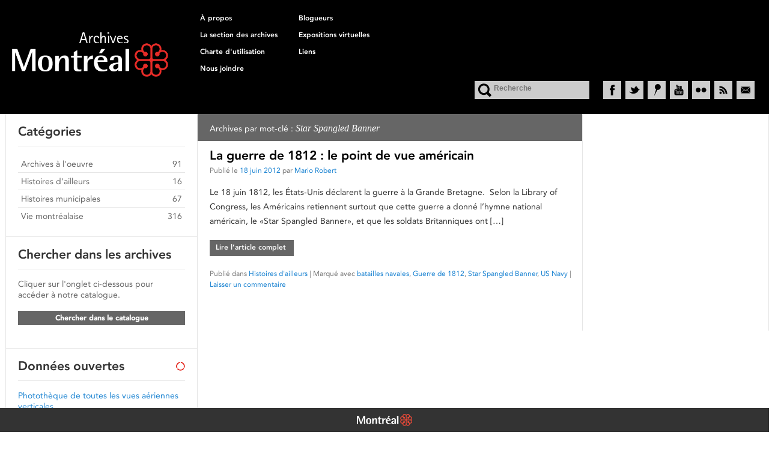

--- FILE ---
content_type: text/html; charset=UTF-8
request_url: https://archivesdemontreal.com/mots-clefs/star-spangled-banner/
body_size: 7908
content:
<!DOCTYPE html>

<!--[if IE 6]>

<html id="ie6" lang="fr-FR">

<![endif]-->

<!--[if IE 7]>

<html id="ie7" lang="fr-FR">

<![endif]-->

<!--[if IE 8]>

<html id="ie8" lang="fr-FR">

<![endif]-->

<!--[if !(IE 6) | !(IE 7) | !(IE 8)  ]><!-->

<html lang="fr-FR">

<!--<![endif]-->

<!-- Google Tag Manager -->
<script>(function(w,d,s,l,i){w[l]=w[l]||[];w[l].push({'gtm.start':
new Date().getTime(),event:'gtm.js'});var f=d.getElementsByTagName(s)[0],
j=d.createElement(s),dl=l!='dataLayer'?'&l='+l:'';j.async=true;j.src=
'https://www.googletagmanager.com/gtm.js?id='+i+dl;f.parentNode.insertBefore(j,f);
})(window,document,'script','dataLayer','GTM-N6LCT3F4');</script>
<!-- End Google Tag Manager -->

<head>

<meta charset="UTF-8" />

<!--<meta name="viewport" content="width=device-width" />-->

<title>Star Spangled Banner | Archives de Montréal</title>

<link rel="profile" href="https://gmpg.org/xfn/11" />

<link rel="stylesheet" type="text/css" media="all" href="https://archivesdemontreal.com/wp-content/themes/archivesdemontreal-1/polices/polices.css" />

<link rel="stylesheet" type="text/css" media="all" href="https://archivesdemontreal.com/wp-content/themes/archivesdemontreal-1/style.css" />

<link rel="pingback" href="https://archivesdemontreal.com/xmlrpc.php" />

<!--[if lt IE 9]>

<script src="https://archivesdemontreal.com/wp-content/themes/twentyten/js/html5.js" type="text/javascript"></script>

<![endif]-->


<!-- All in One SEO Pack 2.3.4.1 by Michael Torbert of Semper Fi Web Design[839,889] -->
<meta name="keywords"  content="batailles navales,guerre de 1812,star spangled banner,us navy" />

<link rel="canonical" href="https://archivesdemontreal.com/mots-clefs/star-spangled-banner/" />
		<script type="text/javascript">
		  var _gaq = _gaq || [];
		  _gaq.push(['_setAccount', 'UA-38329663-1']);
		  _gaq.push(['_trackPageview']);
		  (function() {
		    var ga = document.createElement('script'); ga.type = 'text/javascript'; ga.async = true;
			ga.src = ('https:' == document.location.protocol ? 'https://ssl' : 'https://www') + '.google-analytics.com/ga.js';
		    var s = document.getElementsByTagName('script')[0]; s.parentNode.insertBefore(ga, s);
		  })();
		</script>
<!-- /all in one seo pack -->
<link rel="alternate" type="application/rss+xml" title="Archives de Montréal &raquo; Flux" href="https://archivesdemontreal.com/feed/" />
<link rel="alternate" type="application/rss+xml" title="Archives de Montréal &raquo; Flux des commentaires" href="https://archivesdemontreal.com/comments/feed/" />
<link rel="alternate" type="application/rss+xml" title="Archives de Montréal &raquo; Flux de l’étiquette Star Spangled Banner" href="https://archivesdemontreal.com/mots-clefs/star-spangled-banner/feed/" />
		<script type="text/javascript">
			window._wpemojiSettings = {"baseUrl":"http:\/\/s.w.org\/images\/core\/emoji\/72x72\/","ext":".png","source":{"concatemoji":"http:\/\/archivesdemontreal.com\/wp-includes\/js\/wp-emoji-release.min.js?ver=4.3.34"}};
			!function(e,n,t){var a;function o(e){var t=n.createElement("canvas"),a=t.getContext&&t.getContext("2d");return!(!a||!a.fillText)&&(a.textBaseline="top",a.font="600 32px Arial","flag"===e?(a.fillText(String.fromCharCode(55356,56812,55356,56807),0,0),3e3<t.toDataURL().length):(a.fillText(String.fromCharCode(55357,56835),0,0),0!==a.getImageData(16,16,1,1).data[0]))}function i(e){var t=n.createElement("script");t.src=e,t.type="text/javascript",n.getElementsByTagName("head")[0].appendChild(t)}t.supports={simple:o("simple"),flag:o("flag")},t.DOMReady=!1,t.readyCallback=function(){t.DOMReady=!0},t.supports.simple&&t.supports.flag||(a=function(){t.readyCallback()},n.addEventListener?(n.addEventListener("DOMContentLoaded",a,!1),e.addEventListener("load",a,!1)):(e.attachEvent("onload",a),n.attachEvent("onreadystatechange",function(){"complete"===n.readyState&&t.readyCallback()})),(a=t.source||{}).concatemoji?i(a.concatemoji):a.wpemoji&&a.twemoji&&(i(a.twemoji),i(a.wpemoji)))}(window,document,window._wpemojiSettings);
		</script>
		<style type="text/css">
img.wp-smiley,
img.emoji {
	display: inline !important;
	border: none !important;
	box-shadow: none !important;
	height: 1em !important;
	width: 1em !important;
	margin: 0 .07em !important;
	vertical-align: -0.1em !important;
	background: none !important;
	padding: 0 !important;
}
</style>
<link rel='stylesheet' id='commentvalidation-css'  href='https://archivesdemontreal.com/wp-content/plugins/comment-validation/comment-validation.css?ver=4.3.34' type='text/css' media='all' />
<link rel='stylesheet' id='twentyten-block-style-css'  href='https://archivesdemontreal.com/wp-content/themes/twentyten/blocks.css?ver=20190704' type='text/css' media='all' />
<link rel='stylesheet' id='wptt_front-css'  href='https://archivesdemontreal.com/wp-content/plugins/wp-twitter-feeds/controller/../css/admin_style.min.css?ver=4.3.34' type='text/css' media='all' />
<script type='text/javascript' src='https://archivesdemontreal.com/wp-includes/js/jquery/jquery.js?ver=1.11.3'></script>
<script type='text/javascript' src='https://archivesdemontreal.com/wp-includes/js/jquery/jquery-migrate.min.js?ver=1.2.1'></script>
<script type='text/javascript' src='https://archivesdemontreal.com/wp-content/plugins/comment-validation/jquery.validate.pack.js?ver=4.3.34'></script>
<script type='text/javascript' src='https://archivesdemontreal.com/wp-content/plugins/comment-validation/comment-validation.js?ver=4.3.34'></script>
<link rel="EditURI" type="application/rsd+xml" title="RSD" href="https://archivesdemontreal.com/xmlrpc.php?rsd" />
<link rel="wlwmanifest" type="application/wlwmanifest+xml" href="https://archivesdemontreal.com/wp-includes/wlwmanifest.xml" /> 
<meta name="generator" content="WordPress 4.3.34" />

<style type="text/css">

<!--

div.tb_tweetlist {

	    margin-top:-20px;

	    border-bottom:none;

}

div.tb_tweet {

    background: none repeat scroll 0 0 transparent;

    border-top:none;

    border-bottom: 1px solid #E6E6E6;



    list-style: none outside none;

    overflow: hidden;

    position:relative;

    height:140px;

}

.tb_tweet .tb_photo {

	position:absolute;

	top:20px;

	left:0;

}

.tb_tweet span {

	position:absolute;

	

}

.tb_tweet span.tb_msg {

	top:20px;

	left:0;

}

.tb_tweet span.tb_tweet-info{

	top:115px;

	left:50px;

}

a.tb_photo {

	float:none;

}

a.tb_photo img {

    border: none;

    margin-right: 4px;

    padding: 0;

    width: 30px;

    height: 30px;

}

.tb_tweet span.tb_msg {

	padding-left:50px;

}

.tb_footer {

	padding-top:20px;

}

a.tb_archivelink {

	float:none;

}

-->

</style>

<script language="javascript" type="text/javascript" src="https://archivesdemontreal.com/wp-content/themes/archivesdemontreal-1/scripts/jquery-1.8.3.min.js"></script>

<script language="javascript" type="text/javascript" src="https://ajax.aspnetcdn.com/ajax/modernizr/modernizr-3.5.0.js"></script>

<script language="javascript" type="text/javascript" src="https://archivesdemontreal.com/wp-content/themes/archivesdemontreal-1/scripts/jquery.masonry.min.js"></script>

<script language="javascript" type="text/javascript" src="https://archivesdemontreal.com/wp-content/themes/archivesdemontreal-1/scripts/scripts.js"></script>

</head>



<body class="archive tag tag-star-spangled-banner tag-997">

<div id="page" class="hfeed">

	<div id="main">

		<div id="en-tete">

			<a href="https://archivesdemontreal.com "><img src="https://archivesdemontreal.com/wp-content/themes/archivesdemontreal-1/imgs/logo_archives.png" alt="Archives de Montréal" border="0" id="logo-archives-de-montreal"></a>

			<ul class="liens-pages">

			  <li><a href="https://archivesdemontreal.com/a-propos/">&Agrave; propos</a></li>

				<li><a href="https://archivesdemontreal.com/blogueurs/">Blogueurs</a></li>

				<li><a href="https://archivesdemontreal.com/la-section-des-archives/">La section des archives</a></li>

				<li><a href="https://archivesdemontreal.com/expositions-virtuelles/">Expositions virtuelles</a></li>

				<li><a href="https://archivesdemontreal.com/chartes-utilisation/">Charte d'utilisation</a></li>

				<li><a href="https://archivesdemontreal.com/liens/">Liens</a></li>

				<li><a href="https://archivesdemontreal.com/nous-joindre/">Nous joindre</a></li>

			</ul>

			<div class="utilitaires">

				<form method="get" id="searchform" action="https://archivesdemontreal.com/">

					<label for="s" class="assistive-text">Recherche</label>

					<input type="text" class="field" name="s" id="s" placeholder="Recherche" />

					<input type="submit" class="submit" id="searchsubmit" value="OK" />

				</form>

				<ul class="medias-sociaux">

					<li class="facebook"><a href="https://www.facebook.com/pages/Archives-de-Montr%C3%A9al/286149459542" title="Facebook" target="_blank">Facebook</a></li>

					<li class="twitter"><a href="https://twitter.com/Archives_Mtl" title="Twitter" target="_blank">Twitter</a></li>
                    
                    <li class="historypin"><a href="https://www.historypin.org/fr/person/55767" title="Historypin" target="_blank">Historypin</a></li>

					<li class="youtube"><a href="https://www.youtube.com/ArchivesMtl/" title="YouTube" target="_blank">YouTube</a></li>

					<li class="flickr"><a href="https://www.flickr.com/photos/archivesmontreal/albums" title="Flickr" target="_blank">Flickr</a></li>

					<li class="rss"><a href="/feed/" title="Fil RSS" target="_blank">RSS</a></li>

					<li class="courriel" target="_blank"><a href="/cdn-cgi/l/email-protection#5f3c30312c2a332b3e2b363031003e2d3c3736293a2c1f293633333a713230312b2d3a3e33712e3c713c3e" title="Courriel">Courriel</a></li>

				</ul>

			</div>

		</div>



	
		<div id="container">
			<div id="content" role="main">

				<h1 class="page-title">
				Archives par mot-clé&nbsp;: <span>Star Spangled Banner</span>				</h1>

				




		
		
		<div id="post-1550" class="post-1550 post type-post status-publish format-standard has-post-thumbnail hentry category-histoires-dailleurs tag-batailles-navales tag-guerre-de-1812 tag-star-spangled-banner tag-us-navy">
			<h2 class="entry-title"><a href="https://archivesdemontreal.com/2012/06/18/la-guerre-de-1812-le-point-de-vue-americain/" title="Permalien vers La guerre de 1812 : le point de vue américain" rel="bookmark">La guerre de 1812 : le point de vue américain</a></h2>

			<div class="entry-meta">
				<span class="meta-prep meta-prep-author">Publié le</span> <a href="https://archivesdemontreal.com/2012/06/18/la-guerre-de-1812-le-point-de-vue-americain/" title="12 h 09 min" rel="bookmark"><span class="entry-date">18 juin 2012</span></a> <span class="meta-sep">par</span> <span class="author vcard"><a class="url fn n" href="https://archivesdemontreal.com/author/urobezm/" title="Afficher tous les articles par Mario Robert">Mario Robert</a></span>			</div><!-- .entry-meta -->
			
	
				<div class="entry-summary">
				<p>Le 18 juin 1812, les États-Unis déclarent la guerre à la Grande Bretagne.  Selon la Library of Congress, les Américains retiennent surtout que cette guerre a donné l&rsquo;hymne national américain, le «Star Spangled Banner», et que les soldats Britanniques ont [&#8230;] <a href="https://archivesdemontreal.com/2012/06/18/la-guerre-de-1812-le-point-de-vue-americain/" class="article-complet">Lire l&rsquo;article complet</a></p>
			</div><!-- .entry-summary -->
	
			<div class="entry-utility">
									<span class="cat-links">
						<span class="entry-utility-prep entry-utility-prep-cat-links">Publié dans</span> <a href="https://archivesdemontreal.com/categories/histoires-dailleurs/" rel="category tag">Histoires d'ailleurs</a>					</span>
					<span class="meta-sep">|</span>
													<span class="tag-links">
						<span class="entry-utility-prep entry-utility-prep-tag-links">Marqué avec</span> <a href="https://archivesdemontreal.com/mots-clefs/batailles-navales/" rel="tag">batailles navales</a>, <a href="https://archivesdemontreal.com/mots-clefs/guerre-de-1812/" rel="tag">Guerre de 1812</a>, <a href="https://archivesdemontreal.com/mots-clefs/star-spangled-banner/" rel="tag">Star Spangled Banner</a>, <a href="https://archivesdemontreal.com/mots-clefs/us-navy/" rel="tag">US Navy</a>					</span>
					<span class="meta-sep">|</span>
								<span class="comments-link"><a href="https://archivesdemontreal.com/2012/06/18/la-guerre-de-1812-le-point-de-vue-americain/#respond">Laisser un commentaire</a></span>
							</div><!-- .entry-utility -->
		</div><!-- #post-## -->

			
	
	

			</div><!-- #content -->
		</div><!-- #container -->


		<div id="primary" class="widget-area" role="complementary">
			<ul class="xoxo">
			
			
			<li id="categories" class="widget-container">
				<h3 class="widget-title">Cat&eacute;gories</h3>
				<ul>
					<li class="archives-a-loeuvre"><a href="https://archivesdemontreal.com/categories/archives-a-loeuvre/" title="View all posts in Archives à l'oeuvre" >Archives à l'oeuvre</a><span>91</span></li><li class="histoires-dailleurs"><a href="https://archivesdemontreal.com/categories/histoires-dailleurs/" title="View all posts in Histoires d'ailleurs" >Histoires d'ailleurs</a><span>16</span></li><li class="histoires-municipales"><a href="https://archivesdemontreal.com/categories/histoires-municipales/" title="View all posts in Histoires municipales" >Histoires municipales</a><span>67</span></li><li class="vie-montrealaise"><a href="https://archivesdemontreal.com/categories/vie-montrealaise/" title="View all posts in Vie montréalaise" >Vie montréalaise</a><span>316</span></li>				</ul>
			</li>
<li id="text-2" class="widget-container widget_text"><h3 class="widget-title">Chercher dans les archives</h3>			<div class="textwidget">Cliquer sur l'onglet ci-dessous pour accéder à notre catalogue.<p>
</br>
<b><a href="https://archivesdemontreal.ica-atom.org/"  id="acces-catalogue" target="_blank"><b>Chercher dans le catalogue</b></a></b>
</div>
		</li><li id="text-3" class="widget-container widget_text"><h3 class="widget-title">Données ouvertes</h3>			<div class="textwidget"><p><a href=https://arcg.is/0ymeP5 TARGET="_blank">Photothèque de toutes les vues aériennes verticales</a></p>
<p><a href=https://donnees.ville.montreal.qc.ca/dataset/vues-aeriennes-de-l-ile-de-montreal-1925-1935 TARGET="_blank">Vues aériennes obliques, 1925-1935</a><br />
<a href=https://donnees.ville.montreal.qc.ca/dataset/vues-aeriennes-archives TARGET="_blank">Vues aériennes verticales, 1947-1949</a><br />
<a href=https://donnees.ville.montreal.qc.ca/dataset/vues-aeriennes-de-montreal-1958-1975 TARGET="_blank">Vues aériennes verticales, 1958-1975</a><br />
<a href=https://donnees.ville.montreal.qc.ca/dataset/vues-aeriennes-obliques-de-l-ile-de-montreal-1960-1992 TARGET="_blank">Vues aériennes obliques, 1960-1992</a></p>
<p><a href=https://donnees.ville.montreal.qc.ca/dataset/plans-generaux-d-occupation-du-sol-de-la-ville-de-montreal-1949 TARGET="_blank">Plans généraux d'utilisation du sol, 1949</a><br />
<a href=https://donnees.ville.montreal.qc.ca/dataset/plans-detailles-d-occupation-du-sol-de-la-ville-de-montreal-1949 TARGET="_blank">Plans détaillés d'utilisation du sol, 1949</a><br />
<a href=https://donnees.ville.montreal.qc.ca/dataset/registres-de-plans-des-proprietes-de-la-ville-de-montreal-1900-2000 TARGET="_blank">Plans des propriétés de la Ville de Montréal, 1900-2000</a></p>
<p><a href=https://donnees.ville.montreal.qc.ca/dataset/phototheque-archives TARGET="_blank">Sélection photo</a></p>
</div>
		</li><li id="execphp-3" class="widget-container widget_execphp"><h3 class="widget-title">Outils externes</h3>			<div class="execphpwidget">- <a href="https://chronomontreal.uqam.ca/" target="_blank">Chronologie de Montréal</a><br>

- <a href="https://servicesenligne2.ville.montreal.qc.ca/sel/evalweb/index" target="_blank">Évaluation foncière depuis 2010</a><br>

- <a href="https://montreal.ca/reglements-municipaux/" target="_blank">Règlements municipaux</a><br>

- <a href="https://election-montreal.qc.ca/renseignements/documentation-formulaires.fr.html" target="_blank">Élections et résultats électoraux</a><br>

- <a href="https://www.banq.qc.ca/plateformes-numeriques/carte-index-des-plans-dutilisation-du-sol-de-la-ville-de-montreal/" target="_blank">Cartes-index de Montréal de BAnQ</a><br></div>
		</li><li id="text-4" class="widget-container widget_text"><h3 class="widget-title">YouTube</h3>			<div class="textwidget"><script data-cfasync="false" src="/cdn-cgi/scripts/5c5dd728/cloudflare-static/email-decode.min.js"></script><script>
const YOUR_API_KEY = 'AIzaSyDjHafMnAJz4UG3CEex9rjY06um7Dxkc6s';
const USER_CHANNEL_NAME = 'ArchivesMtl';

// Get Uploads Playlist
$.get(
   "https://www.googleapis.com/youtube/v3/channels",{
   part: 'contentDetails',
   forUsername: USER_CHANNEL_NAME,
   key: YOUR_API_KEY},
   function(data) {
      $.each( data.items, function( i, item ) {
          pid = item.contentDetails.relatedPlaylists.uploads;
          getVids(pid);
      });
  }
);

//Get Videos
function getVids(pid){
    $.get(
        "https://www.googleapis.com/youtube/v3/playlistItems",{
        part: 'snippet', 
        maxResults: 4,
        playlistId: pid,
        key: YOUR_API_KEY},
        function(data) {
            var results;
            $.each( data.items, function( i, item ) {
				results = '<a href="https://www.youtube.com/watch?v='+ item.snippet.resourceId.videoId +'" title="'+ item.snippet.title +'"><img src="https://i.ytimg.com/vi/'+ item.snippet.resourceId.videoId +'/default.jpg" width="130" class="video"></a>';
                $('#youtubeVideo').append(results);
            });
			$('#youtubeVideo').append('<div class="tb_footer"><a href="https://www.youtube.com/ArchivesMtl/">Plus de vid&eacute;os</a></div>');
        }
    );
}
</script>
<!--In your HTML -->
<div id="youtubeVideo"></div></div>
		</li><li id="wptt_twittertweets-3" class="widget-container TwitterTweets"><h3 class="widget-title">Twitter</h3>			

<ul class="fetched_tweets light">
	
			    
			        <li class="tweets_avatar">
			        	<div class="tweet_wrap"><div class="wdtf-user-card ltr"><div class="clear"></div></div>			       		<div class="tweet_data">
			        	À l'occasion de la journée internationale des archives, nous vous offrons un film inédit sur le métro de Montréal.… <a href="https://t.co/3RA6Odj63W" target="_blank" rel="nofollow">https://t.co/3RA6Odj63W</a>			        	</div>
			            <br/>
			            <div class="clear"></div>
			            <div class="times">
			            <em>
			            
						<a href="https://www.twitter.com/Archives_Mtl" target="_blank" title="Follow Archives_Mtl on Twitter [Opens new window]">
							3 années							</a>
			            </em>
			            </div>
												<div class="clear"></div>
</div><div class="clear"></div>
			        </li>
			    
			        <li class="tweets_avatar">
			        	<div class="tweet_wrap"><div class="wdtf-user-card ltr"><div class="clear"></div></div>			       		<div class="tweet_data">
			        	Numérisation inédite de la semaine! Coup d’œil sur l’entrée du pont Jacques-Cartier, alors qu'on doit bientôt rempl… <a href="https://t.co/7PmUdZijSr" target="_blank" rel="nofollow">https://t.co/7PmUdZijSr</a>			        	</div>
			            <br/>
			            <div class="clear"></div>
			            <div class="times">
			            <em>
			            
						<a href="https://www.twitter.com/Archives_Mtl" target="_blank" title="Follow Archives_Mtl on Twitter [Opens new window]">
							3 années							</a>
			            </em>
			            </div>
												<div class="clear"></div>
</div><div class="clear"></div>
			        </li>
			    
						</ul>
			
			</li><li id="f2-tagcloud-3" class="widget-container widget_f2-tagcloud"><h3 class="widget-title">Mots-clés</h3><div class="tagcloud"><ul class='wp-tag-cloud'>
	<li><a href='https://archivesdemontreal.com/mots-clefs/les-annees-60-en-couleurs/' class='tag-link-8' title='27 sujets' style='padding: 5px; font-size: 18.694444444444pt;'>&quot;Les années 60 en couleurs&quot;</a></li>
	<li><a href='https://archivesdemontreal.com/mots-clefs/1964/' class='tag-link-40' title='10 sujets' style='padding: 5px; font-size: 10.722222222222pt;'>1964</a></li>
	<li><a href='https://archivesdemontreal.com/mots-clefs/1965/' class='tag-link-41' title='16 sujets' style='padding: 5px; font-size: 14.416666666667pt;'>1965</a></li>
	<li><a href='https://archivesdemontreal.com/mots-clefs/1966/' class='tag-link-42' title='9 sujets' style='padding: 5px; font-size: 9.9444444444444pt;'>1966</a></li>
	<li><a href='https://archivesdemontreal.com/mots-clefs/1967/' class='tag-link-43' title='16 sujets' style='padding: 5px; font-size: 14.416666666667pt;'>1967</a></li>
	<li><a href='https://archivesdemontreal.com/mots-clefs/1969/' class='tag-link-45' title='7 sujets' style='padding: 5px; font-size: 8pt;'>1969</a></li>
	<li><a href='https://archivesdemontreal.com/mots-clefs/archives/' class='tag-link-106' title='9 sujets' style='padding: 5px; font-size: 9.9444444444444pt;'>Archives</a></li>
	<li><a href='https://archivesdemontreal.com/mots-clefs/aviation/' class='tag-link-137' title='7 sujets' style='padding: 5px; font-size: 8pt;'>aviation</a></li>
	<li><a href='https://archivesdemontreal.com/mots-clefs/baseball/' class='tag-link-176' title='15 sujets' style='padding: 5px; font-size: 13.833333333333pt;'>baseball</a></li>
	<li><a href='https://archivesdemontreal.com/mots-clefs/camillien-houde/' class='tag-link-219' title='11 sujets' style='padding: 5px; font-size: 11.5pt;'>Camillien Houde</a></li>
	<li><a href='https://archivesdemontreal.com/mots-clefs/canadiens-de-montreal/' class='tag-link-237' title='12 sujets' style='padding: 5px; font-size: 12.083333333333pt;'>Canadiens de Montréal</a></li>
	<li><a href='https://archivesdemontreal.com/mots-clefs/chronique-montrealite/' class='tag-link-1326' title='17 sujets' style='padding: 5px; font-size: 15pt;'>Chronique Montréalité</a></li>
	<li><a href='https://archivesdemontreal.com/mots-clefs/construction/' class='tag-link-331' title='10 sujets' style='padding: 5px; font-size: 10.722222222222pt;'>construction</a></li>
	<li><a href='https://archivesdemontreal.com/mots-clefs/crise-economique/' class='tag-link-354' title='8 sujets' style='padding: 5px; font-size: 8.9722222222222pt;'>crise économique</a></li>
	<li><a href='https://archivesdemontreal.com/mots-clefs/expo-67/' class='tag-link-414' title='41 sujets' style='padding: 5px; font-size: 22pt;'>Expo 67</a></li>
	<li><a href='https://archivesdemontreal.com/mots-clefs/expos-de-montreal/' class='tag-link-416' title='10 sujets' style='padding: 5px; font-size: 10.722222222222pt;'>Expos de Montréal</a></li>
	<li><a href='https://archivesdemontreal.com/mots-clefs/hotel-de-ville-de-montreal/' class='tag-link-502' title='8 sujets' style='padding: 5px; font-size: 8.9722222222222pt;'>hôtel de ville de Montréal</a></li>
	<li><a href='https://archivesdemontreal.com/mots-clefs/jean-drapeau/' class='tag-link-568' title='24 sujets' style='padding: 5px; font-size: 17.722222222222pt;'>Jean Drapeau</a></li>
	<li><a href='https://archivesdemontreal.com/mots-clefs/maires-de-montreal/' class='tag-link-1196' title='8 sujets' style='padding: 5px; font-size: 8.9722222222222pt;'>maires de Montréal</a></li>
	<li><a href='https://archivesdemontreal.com/mots-clefs/montreal/' class='tag-link-1270' title='22 sujets' style='padding: 5px; font-size: 16.944444444444pt;'>Montréal</a></li>
	<li><a href='https://archivesdemontreal.com/mots-clefs/montreal-65/' class='tag-link-686' title='13 sujets' style='padding: 5px; font-size: 12.861111111111pt;'>Montréal 65</a></li>
	<li><a href='https://archivesdemontreal.com/mots-clefs/montreal-67/' class='tag-link-688' title='7 sujets' style='padding: 5px; font-size: 8pt;'>Montréal 67</a></li>
	<li><a href='https://archivesdemontreal.com/mots-clefs/metro-de-montreal/' class='tag-link-666' title='11 sujets' style='padding: 5px; font-size: 11.5pt;'>métro de Montréal</a></li>
	<li><a href='https://archivesdemontreal.com/mots-clefs/parcs/' class='tag-link-759' title='11 sujets' style='padding: 5px; font-size: 11.5pt;'>parcs</a></li>
	<li><a href='https://archivesdemontreal.com/mots-clefs/paul-buissonneau/' class='tag-link-766' title='10 sujets' style='padding: 5px; font-size: 10.722222222222pt;'>Paul Buissonneau</a></li>
	<li><a href='https://archivesdemontreal.com/mots-clefs/place-des-arts/' class='tag-link-821' title='7 sujets' style='padding: 5px; font-size: 8pt;'>Place des Arts</a></li>
	<li><a href='https://archivesdemontreal.com/mots-clefs/port-de-montreal/' class='tag-link-842' title='7 sujets' style='padding: 5px; font-size: 8pt;'>port de Montréal</a></li>
	<li><a href='https://archivesdemontreal.com/mots-clefs/premiere-guerre-mondiale/' class='tag-link-1335' title='8 sujets' style='padding: 5px; font-size: 8.9722222222222pt;'>Première Guerre mondiale</a></li>
	<li><a href='https://archivesdemontreal.com/mots-clefs/rue-sainte-catherine/' class='tag-link-930' title='9 sujets' style='padding: 5px; font-size: 9.9444444444444pt;'>rue Sainte-Catherine</a></li>
	<li><a href='https://archivesdemontreal.com/mots-clefs/rue-sherbrooke/' class='tag-link-931' title='7 sujets' style='padding: 5px; font-size: 8pt;'>rue Sherbrooke</a></li>
	<li><a href='https://archivesdemontreal.com/mots-clefs/receptions-a-lhotel-de-ville/' class='tag-link-1188' title='8 sujets' style='padding: 5px; font-size: 8.9722222222222pt;'>réceptions à l&#039;hôtel de ville</a></li>
	<li><a href='https://archivesdemontreal.com/mots-clefs/spectacles/' class='tag-link-988' title='11 sujets' style='padding: 5px; font-size: 11.5pt;'>spectacles</a></li>
	<li><a href='https://archivesdemontreal.com/mots-clefs/terre-des-hommes/' class='tag-link-1032' title='11 sujets' style='padding: 5px; font-size: 11.5pt;'>Terre des Hommes</a></li>
	<li><a href='https://archivesdemontreal.com/mots-clefs/theatre/' class='tag-link-1045' title='15 sujets' style='padding: 5px; font-size: 13.833333333333pt;'>théâtre</a></li>
	<li><a href='https://archivesdemontreal.com/mots-clefs/theatre-la-roulotte/' class='tag-link-1037' title='9 sujets' style='padding: 5px; font-size: 9.9444444444444pt;'>théâtre La Roulotte</a></li>
	<li><a href='https://archivesdemontreal.com/mots-clefs/universites/' class='tag-link-1244' title='8 sujets' style='padding: 5px; font-size: 8.9722222222222pt;'>Universités</a></li>
	<li><a href='https://archivesdemontreal.com/mots-clefs/vivre-montreal-1920-1969/' class='tag-link-1096' title='28 sujets' style='padding: 5px; font-size: 18.888888888889pt;'>Vivre Montréal 1920-1969</a></li>
	<li><a href='https://archivesdemontreal.com/mots-clefs/vues-aeriennes/' class='tag-link-1100' title='10 sujets' style='padding: 5px; font-size: 10.722222222222pt;'>vues aériennes</a></li>
	<li><a href='https://archivesdemontreal.com/mots-clefs/ile-sainte-helene/' class='tag-link-148' title='7 sujets' style='padding: 5px; font-size: 8pt;'>Île Sainte-Hélène</a></li>
	<li><a href='https://archivesdemontreal.com/mots-clefs/elections-municipales/' class='tag-link-160' title='7 sujets' style='padding: 5px; font-size: 8pt;'>élections municipales</a></li>
</ul>
</div></li>			
			</ul>
		</div><!-- #primary .widget-area -->

	</div><!-- #main -->

	<div id="footer" role="contentinfo">
		<p class="droits">@ Tous droits r&eacute;serv&eacute;s</p>
		<div id="barre-flottante-ville-de-montreal" style="width:100%;height:40px;background-color:#333;position:fixed;bottom:0;left:0;text-align:center">
			<a href="https://ville.montreal.qc.ca" title="Visitez le portail de la Ville de Montr&eacute;al" style="display:block;margin-top:10px;margin-bottom:10px"><img src="https://archivesdemontreal.com/wp-content/themes/archivesdemontreal-1/imgs/logo_vdm.png" alt="Logo VDM" width="92" height="20" border="0" /></a>
		</div><!-- #barre-flottante-ville-de-montreal -->
	</div><!-- #footer -->

</div><!-- #wrapper -->

<script type='text/javascript'>
/* <![CDATA[ */
var infinite_scroll = "{\"loading\":{\"msgText\":\"<em>Chargement...<\\\/em>\",\"finishedMsg\":\"<em>Aucun autre article.<\\\/em>\",\"img\":\"http:\\\/\\\/archivesdemontreal.com\\\/?attachment_id=9523\"},\"nextSelector\":\"div.navigation a:first\",\"navSelector\":\"div.navigation\",\"itemSelector\":\"#content  div.post\",\"contentSelector\":\"#briques\",\"debug\":false,\"behavior\":\"masonry\",\"callback\":\"var $newElems = $( newElements ).css({ opacity: 0 });\\r\\n$newElems.imagesLoaded(function(){\\r\\n$newElems.animate({ opacity: 1 });\\r\\n$newElems.hover(\\r\\n\\t\\t\\tfunction(){\\r\\n\\t\\t\\t\\t$(this).animate({opacity: 0.8});\\r\\n\\t\\t\\t\\t},\\r\\n\\t\\t\\tfunction(){\\r\\n\\t\\t\\t\\t$(this).animate({opacity: 1});\\r\\n\\t\\t\\t\\t}\\r\\n\\t\\t\\t);\\r\\n});\",\"theme\":\"twentyten\"}";
/* ]]> */
</script>
<script type='text/javascript' src='https://archivesdemontreal.com/wp-content/plugins/infinite-scroll/js/front-end/jquery.infinitescroll.js?ver=2.6.1'></script>
<script type='text/javascript' src='https://archivesdemontreal.com/wp-content/plugins/infinite-scroll/behaviors/masonry-isotope.js?ver=2.6.1'></script>
<script type="text/javascript">
// Because the `wp_localize_script` method makes everything a string
infinite_scroll = jQuery.parseJSON(infinite_scroll);

jQuery( infinite_scroll.contentSelector ).infinitescroll( infinite_scroll, function(newElements, data, url) { eval(infinite_scroll.callback); });
</script>
</body>
</html>


--- FILE ---
content_type: text/css
request_url: https://archivesdemontreal.com/wp-content/themes/archivesdemontreal-1/style.css
body_size: 4343
content:
/*
Theme Name: Archives de Montreal
Description: Votre theme maison 
Author:  Martin Beaudin-Lecours - Division des Solutions Num�riques
Template: twentyten
Version: 1.4
*/

@import url("../twentyten/style.css");
/*
Resets
*/
#content h1, #content h2, #content h3, #content h4, #content h5, #content h6 {
	text-transform:none;
	font-style:normal;
	font-weight:normal;
	line-height:auto;
	padding:0;
	margin:0;
}
#access .menu, #access div.menu ul, #cancel-comment-reply-link, .form-allowed-tags, #site-info, #site-title, #wp-calendar, .comment-meta, .comment-body tr th, .comment-body thead th, .entry-content label, .entry-content tr th, .entry-content thead th, .entry-meta,  .entry-utility, #respond label, .navigation, .page-title, .pingback p, .reply,  .wp-caption-text, sub, sup {
	font-family: 'Avenir LT W02 55 Roman',Arial,Helvetica,sans-serif;
	text-transform:none;
	font-style:normal;
	font-weight:normal;
	line-height:auto;
}
/*
Polices
*/
html, body, p, li,
#content div.mots-cles h4,
#respond h3#reply-title,
ul.light li.tweets_avatar .tweet_data {
	font-family: 'Avenir LT W02 55 Roman';
	text-transform:none;
	font-style:normal;
	font-weight:normal;
	line-height:auto;
	font-size:14px;
}
h1, h2, h3, h4, h5, h6,
.widget-title,
h3#comments-title, h3#reply-title, 
#content .entry-title, a.article-complet,
.widget-container div.tagcloud ul.wp-tag-cloud li a,
#content div.post div.mots-cles a,
#nav-below div a,
a#acces-catalogue {
	font-family:"Avenir LT W02 85 Heavy";
	text-transform:none;
	font-style:normal;
	font-weight:normal;
	line-height:auto;
}

#content div#nav-above h2 {
	font-family:"Avenir LT W02 65 Medium";
	text-transform:none;
	font-style:normal;
	font-weight:normal;
	line-height:auto;
}
em {
	font-family:"AvenirLTW02-55Oblique";
	text-transform:none;
	font-style:normal;
	font-weight:normal;
	line-height:auto;
}
blockquote, blockquote p {
	font-family:"NewCenturySchoolW02-It";
	text-transform:none;
	font-style:normal;
	font-weight:normal;
	line-height:auto;
}
/*
Structure
*/
html, body {
	background-color:#FFF;
}
#access .menu-header, 
div.menu, #colophon, #branding, #wrapper {
    margin: 0px auto;
    width: 100%;
}
#main {
	padding:0;
	margin:0;
	width:auto;
	background-color:#FFF;
}
#en-tete {
	height: 140px;
	padding: 20px 10px 30px 20px;
	min-width: 930px;
	margin: 0;
	background-color:#000;
	position:relative;
}
#container {
	float:right;
	width:100%;
	margin:0 0 0 -330px;
	padding:0;
	border-right-width: 1px;
	border-right-style: solid;
	border-right-color: #E6E6E6;	
}
#content {
	margin: 0 0 0 330px;
	width: 610px;
	padding:0 10px 20px 20px;
	
	border-right-width: 1px;
	border-right-style: solid;
	border-right-color: #E6E6E6;
	
}
#primary,
#secondary {
	float:left;
	overflow:hidden;
	width:318px;
	margin-left:9px;
}
#secondary {
	clear:none;
}
#footer {
	margin:0;
	padding: 10px 0 40px 10px;
}


/*
Maconnerie
*/
.home #content,
.category #content,
.page-id-2917 #content {
	width:auto; /* Pour les pages utilisant Masonry, la largeur de #content doit pouvoir varier */
	padding:0;
}
#briques div.hentry { /* .#briques div.mansory-brick prendrait trop de temps */
	display:block;
	padding: 20px;
	margin:0;
	border-top-width: 1px;
	border-top-style: solid;
	border-top-color: #E6E6E6;
	width:280px;
}
#briques div.sticky {
	width:600px;
	background-color:#FFF;
}
#briques div p.annee {
	margin-bottom:0;
}

/*
En-t�te
*/
#en-tete a {
	color:#FFF;
}
#en-tete a:hover {
	color:#09C;
}
img#logo-archives-de-montreal {
	display:block;
	height:auto;
	padding:3px 0;
	width:260px;
}

#en-tete ul.liens-pages {
	display:block;
	position:absolute;
	left:312px;
	top:20px;
	width:330px;
	list-style-position: inside;
	list-style-type: none;
}
#en-tete ul.liens-pages li {
	display:inline-block;
	margin-bottom:10px;
	min-width:160px;
}
#ie7 #en-tete ul.liens-pages li {
	display:inline;
}
#en-tete ul.liens-pages li a {
	font-family:"Avenir LT W02 85 Heavy";
	font-size:12px;	
}
#en-tete .utilitaires {
	display:block;
	padding:0;
	position:absolute;
	top:135px;
	right:10px;
	width:480px;
}
#en-tete .utilitaires form,
#en-tete .utilitaires ul.medias-sociaux {
	position:absolute;
	top:0;
}
#en-tete .utilitaires ul.medias-sociaux {
	left:207px;
}
#en-tete .utilitaires form  {
	padding:0;
	margin-right:5px;
	background-image:url(imgs/fond_recherche.jpg);
	background-repeat: no-repeat;
	background-position: 0px 0px;
	width:191px;
	height:30px;
}
#en-tete .utilitaires form label  {
	display:none;
}
#en-tete .utilitaires form #s {
	position:absolute;
	width:155px;
	height:20px;
	font-family:Arial, Helvetica, sans-serif;
	font-size:12px;
	font-weight:bold;
	border:none;
	box-shadow:none;
	background-color:#CCCCCC;
}
#en-tete .utilitaires form #s {
	position:absolute;
	left: 30px;
}
#en-tete .utilitaires form #searchsubmit {
	background:url(imgs/loupe.png) no-repeat scroll 0 0 transparent;
	border:none;
	text-indent: -9999px;
	width:30px;
	height:30px;
	padding:0;
	cursor:pointer;
}
#en-tete .utilitaires ul.medias-sociaux {
	list-style-type: none;
	margin:0;
	padding:0;
}
#en-tete .utilitaires ul.medias-sociaux li {
	float:left;
	margin:0 0 0 7px;
	padding:0;
}
.medias-sociaux li a {
	display:block;
	height:0;
	overflow:hidden;
	padding-top:30px;
	width:30px;
	background-repeat: no-repeat;
}
.medias-sociaux li.facebook a {
	background-image:url(imgs/ic_facebook.jpg);
}
.medias-sociaux li.twitter a {
	background-image:url(imgs/ic_twitter.jpg);
}
.medias-sociaux li.historypin a {
	background-image:url(imgs/ic_historypin.jpg);
}
.medias-sociaux li.flickr a {
	background-image:url(imgs/ic_flickr.jpg);
}
.medias-sociaux li.youtube a {
	background-image:url(imgs/ic_youtube.jpg);
}
.medias-sociaux li.courriel a {
	background-image:url(imgs/ic_courriel.jpg);
}
.medias-sociaux li.rss a {
	background-image:url(imgs/ic_rss.jpg);
}
.medias-sociaux li.facebook a:hover {
	background-image:url(imgs/ic_facebook_o.png);
}
.medias-sociaux li.twitter a:hover {
	background-image:url(imgs/ic_twitter_o.png);
}
.medias-sociaux li.historypin a:hover {
	background-image:url(imgs/ic_historypin_o.png);
}
.medias-sociaux li.flickr a:hover {
	background-image:url(imgs/ic_flickr_o.png);
}
.medias-sociaux li.youtube a:hover {
	background-image:url(imgs/ic_youtube_o.png);
}
.medias-sociaux li.courriel a:hover {
	background-image:url(imgs/ic_courriel_o.png);
}
.medias-sociaux li.rss a:hover {
	background-image:url(imgs/ic_rss_o.png);
}
/*
Liens et navigation
*/
a,
a:link,
a:visited, 
.entry-meta a {
	color:#1982D1;
	text-decoration: none;
	font-weight:normal;
	line-height:normal;
}
a:hover,
.entry-title a:active, 
.entry-title a:hover,
.entry-meta a:hover, 
.entry-utility a:hover {
    color:#1982D1;
    text-decoration:underline;
}
a.article-complet,
div.tagcloud a,
#content div.post div.mots-cles a,
a#acces-catalogue {
	background-color: #666666;
	color: #FFFFFF;
	font-size: 12px;
}
a.article-complet {
	display:block;
	width:120px;
	height:20px;
	padding:5px 10px 2px;
	margin: 20px 0;	
}

.brique:hover .article-complet {
	background-color: #FFFFFF;
	text-decoration:none;
	color:#000000;
}
a.article-complet:hover,
div.tagcloud a:hover,
a#acces-catalogue:hover {
	background-color: #1982D1;
	text-decoration:none;
}
.paged #nav-above, 
.single #nav-above {
	width:640px;
	margin-left:-20px;
}
.search #nav-above,
.tag #nav-above {
	display:none;
}
#content div#nav-above div.nav-previous,
#content div#nav-above div.nav-next {
	background: rgba(0,0,0,0.4);
	display: inline-block;
}
#content div#nav-above div.nav-previous div.titre-lien,
#content div#nav-below div.nav-previous div.titre-lien {
	margin-left:35px;
}
#content div#nav-above div.nav-next div.titre-lien,
#content div#nav-below div.nav-next div.titre-lien {
	margin-right:35px;
}
#content div#nav-above div.nav-previous {
	position:relative;
	padding: 10px 40px 20px 20px;
	border-right-width: 1px;
	border-right-style: solid;
	border-right-color: #E6E6E6;
	width: 259px;
	height:70px;
}
#content div#nav-above div.nav-next {
	position:relative;
	padding:10px 20px 20px 40px;
	width:260px;
	height:70px;
}
#content div#nav-above div a {
	position:absolute;
	top:30px;
	margin-top:5px;
	color:#FFF;
}
#content div#nav-above div.nav-next a {
	right:20px;
}
#content div#nav-above div a div {
	position:absolute;
	top:0;
}
#content div#nav-above div a div.titre {
	width:230px;
}
#content div#nav-above div.nav-previous a div.titre {
	left:35px;
}
#content div#nav-above div.nav-next a div.titre {
	right:35px;
}
#content div#nav-above div.nav-previous a div.fleche {
	left:5px;
}
#content div#nav-above div.nav-next a div.fleche {
	right:5px;
}
/*
#content div#nav-above div a div,
#content div#nav-below div a div {
	display: inline;
	padding:0;
	vertical-align:top;
}
*/
#content div#nav-above div a:hover div.titre,
#content div#nav-below div a:hover div.titre {
	text-decoration:underline;
}
#content div#nav-above div a div.fleche,
#content div#nav-below div a div.fleche {
	font-size:16px;
	float:right;
}
#content div#nav-above div.nav-previous a div.fleche,
#content div#nav-below div.nav-previous a div.fleche {
	padding-right:23px;
	float:left;
}
#content div#nav-above div.nav-next a div.fleche,
#content div#nav-below div.nav-next a div.fleche {
	padding-left:23px;
}
#nav-below {
	margin: 0;
	width:auto;
	background:none;
}
#content div#nav-below div.nav-previous {
	padding: 0;
	border:none;
}
#content div#nav-below div.nav-next {
	padding: 0;
}
#nav-below div a  { 
	display:block;
	height:20px;
	padding:10px;
	background-color: #666666;
	font-size:16px;
	color: #FFFFFF;
}
#nav-below .nav-next,
#nav-below .nav-previous {
	width:auto;
}
#nav-below div a:hover {
	background-color: #1982D1;
}
body.home #nav-below,
body.category #nav-below{	
	display:none; /* Note: masque #nav-below pour Infinite Scroll */
}

.single-attachment div#content p.page-title {
	background-color:#333;
	padding:10px;
	margin:0;
}
.single-attachment div#content p.page-title a {
	color:#FFF;
	font-size:16px;
}
.navigation-images {
	display:block;
	border-bottom-width: 1px;
	border-bottom-style: solid;	
	border-bottom-color: #E6E6E6;
}
.navigation-images a {
	color:#999;
}
.navigation-images a:hover {
	color:#1982D1;
}
.navigation-images > div {
	display:table-row;
	width:100%;
}
.image-precedente, .image-suivante {
	display:table-cell;
	padding:10px;
	min-height:24px;
}
.image-precedente {
	border-right-width: 1px;
	border-right-style: solid;
	border-right-color: #E6E6E6;
	width:449px;
}
.image-suivante {
	width: 450px;
	text-align:right;
}
.image-precedente a, .image-suivante a {
	font-size:12px;
}
li#categories ul li a {
	color:#666;
}
li#categories ul li:hover a {
	color:#fff;
}
li#categories.widget-container ul li.archives-a-loeuvre:hover,
li#categories.widget-container ul li.histoires-dailleurs:hover,
li#categories.widget-container ul li.histoires-municipales:hover,
li#categories.widget-container ul li.vie-montrealaise:hover,
li#categories.widget-container ul li.archives-a-loeuvre:hover a:link,
li#categories.widget-container ul li.histoires-dailleurs:hover a:link,
li#categories.widget-container ul li.histoires-municipales:hover a:link,
li#categories.widget-container ul li.vie-montrealaise:hover a:link {
	color:#FFF;
}
exposition_virtuelle a.lien-externe {
	display:none;
}


/*
Images en g�n�ral
*/
img[class*="align"], 
img[class*="wp-image-"], 
#content .gallery .gallery-icon img {
 border: none;
 padding: 0;
}
img.alignleft, img.alignright, img.aligncenter,
img.attachment-small, img.attachment-medium, img.attachment-large {
	margin-top: 20px;
	margin-bottom: 20px;
}
p img.alignleft, p img.alignright, p img.aligncenter {
	margin-top: 0px;
}
img.size-full, img.size-large {
	height: auto;
	max-width:600px;
}
img.attachment-large {
	width:600px;
}
img.attachment-medium {
	width:280px;
}
/*
Attachment page
*/
.attachment .entry-attachment {
	padding: 0 10px;
}
.attachment .entry-meta {
	padding:15px;
	position:relative;
	text-align:center;
	font-size:14px;
	border-top:solid;
	border-top-width:1px;
	border-top-color:#E6E6E6;
	border-bottom:solid;
	border-bottom-width:1px;
	border-bottom-color:#E6E6E6;
}
.attachment .entry-meta a#creative-commons {
	position:absolute;
	top:10px;
	left:10px;
}
.attachment #content {
	margin-left:10px;
	width: 960px;
	padding:0;
	border-left:solid;
	border-left-width:1px;
	border-left-color:#E6E6E6;
}
.attachment .entry-content .entry-caption {
    font-size: 140%;
    margin: 24px 10px;
}
.pinterest-posts {
	float:right;
}
/*
Titres

Chemin CSS du titre dans une page de recherche:
html body.search div#page.hfeed div#main div#container div#content h1.page-title

Chemin CSS du titre dans une page de recherche par mots-cl�s:
html body.tag div#page.hfeed div#main div#container div#content h1.page-title

Chemin CSS du titre dans une page "ordinaire":
html body.page div#page.hfeed div#main div#container div#content div#post-2.post-2 h1.entry-title

Chemin CSS du titre dans une page d'archive avec des briques
html body.category div#page.hfeed div#main div#container div#content h1.page-title

Note: beaucoup de d�finition de titres de twentyten doivent �tre annul�es en utilisant #content

*/

#content h1.page-title {
	color:#FFF;
	padding: 13px 20px 10px 20px;
	background-color:#666;
}
.page #content h1.entry-title,
.tag #content h1.page-title,
.author #content h1.page-title,
.search #content h1.page-title {
	margin-bottom:10px;
	margin-left:-20px;
	width:600px;
}
.category #content h1.page-title {
	width:auto;
	margin-left:0;
}
.page-title span {
	color: #FFF;
	font-size: 16px;
}
#content div#nav-above h2 {
	color:#FFF;
	padding: 13px 10px 10px 20px;
}
#content .entry-title, 
.widget-title {
	font-size:21px;
	color:#333;
}
#content .entry-attachment .entry-title {
	font-family:"Avenir LT W02 65 Medium";
	margin-bottom:40px;
}
/*
Pages
*/
.page #content h1.entry-title {
	border-bottom:solid;
	border-bottom-width:1px;
	border-bottom-color:#E6E6E6;
	padding:20px;
	width:600px;
}
.page #content h2,
.page #content div.entry-content h2 {
	font-size:16px;
	margin-bottom:20px;
}
/*
Cat�gories et leurs couleurs
*/

div#briques > div:hover {
	background-color:#666; /* Par d�faut */
}
#briques.masonry div.category-archives-a-loeuvre:hover,
li#categories.widget-container ul li.archives-a-loeuvre:hover,
body.archive.category-archives-a-loeuvre #content h1.page-title,
.category-archives-a-loeuvre #nav-above {
	background: rgb(3,155,47);
}
#briques.masonry div.category-vie-montrealaise:hover,
li#categories.widget-container ul li.vie-montrealaise:hover,
body.archive.category-vie-montrealaise #content h1.page-title,
.category-vie-montrealaise #nav-above {
	background: rgb(228,34,25);
}

#briques.masonry div.category-histoires-dailleurs:hover,
li#categories.widget-container ul li.histoires-dailleurs:hover,
body.archive.category-histoires-dailleurs #content h1.page-title,
.category-histoires-dailleurs #nav-above {
	background: rgb(0,112,186);
}
#briques.masonry div.category-histoires-municipales:hover,
li#categories.widget-container ul li.histoires-municipales:hover,
body.archive.category-histoires-municipales #content h1.page-title,
.category-histoires-municipales #nav-above {
	background: rgb(158,0,93)
}
#briques div.hentry:hover h4.entry-title a,
#briques div.hentry:hover h4.entry-title a:link,
#briques div.hentry:hover p,
#briques div.hentry:hover .entry-utility span,
#briques div.hentry:hover .entry-utility a,
#briques div.exposition_virtuelle:hover h4,
#briques div.exposition_virtuelle:hover p {
	color:#FFF;
}

/*
Metas
*/
div#briques.masonry div.brique div.entry-utility {
	font-size:12px;
	
	border-top-style:solid;
	border-top-width: 1px;
	border-top-color: #E6E6E6;
	
	padding-top:10px;
	padding-bottom:5px;
}
#content div.post div.mots-cles {
	padding: 20px 0;
	border-top-style:solid;
	border-top-width: 1px;
	border-top-color: #E6E6E6;
}
#content div.post div.mots-cles h4 {
	float:left;
	color:#999;
}
#content div.post div.mots-cles div {
	display:block;
	float:right;
	width:490px;
	margin-bottom:20px;
}
#content div.post div.mots-cles a {
	padding:5px;
	margin-left:3px;
	margin-bottom:3px;
	float:right;
}
#comments {
	margin:20px;
}
h3#comments-title,
span.says,
p.form-allowed-tags {
	display:none;
}
#respond h3#reply-title {
	color:#999;
	font-size:16px;
	margin-top:25px;
}
#comments ol.commentlist li > ul.children li.odd {
	background-color:#E6E6E6;
}
.commentlist .avatar {
	left:4px;
}
.commentlist .children li {
    margin: 0 0 10px;
}
/*
Colonne de gauche
*/
#primary,
#secondary{
	border-right-width: 1px;
	border-left-width: 1px;
	border-right-style: solid;
	border-bottom-style: none;
	border-left-style: solid;
	border-right-color: #E6E6E6;
	border-left-color: #E6E6E6;
}
#main .widget-area ul {
    margin: 0;
    padding: 0;
}
#main .widget-area ul ul li {
	padding: 5px 0;
}
li.widget-container {
	padding:20px;
	margin:0;
	overflow:auto;
}
h3.widget-title {
	padding: 0 0 15px 0;
	margin-bottom: 15px;
}

li.widget-container,
h3.widget-title,
.widget-area li#categories ul li {
	border-bottom-width: 1px;
	border-bottom-style: solid;
	border-bottom-color: #E6E6E6;
}
#main .widget-area ul ul {
    border: medium none;
    margin-left: 0;
    padding: 0;
    list-style-type: none;	
}
.widget-area li#categories ul li.dernier {
	border:none;
}
.widget-area li#categories.widget-container ul li {
	padding: 5px;
}
li#categories li span {
	float:right;
}
#ie7 li#categories li span {
	margin-top:-24px;
}
a#acces-catalogue {
	display:block;
	text-align:center;
	padding:5px;
	font-size:12px
}
div.tagcloud ul.wp-tag-cloud li {
	display:inline-block;
	margin: 0 3px 5px 0;
}
#ie7 div.tagcloud ul.wp-tag-cloud li {
	display:inline;
	line-height:20px;
}
li#text-3.widget-container h3.widget-title {
	background-attachment: scroll;
	background-image: url(imgs/ic_do.png);
	background-repeat: no-repeat;
	background-position: right 2px;	
}
.quick-flickr-item {
	width:130px;
	height:130px;
	margin-bottom:20px;
	float:left;
}
.quick-flickr-item img {
	width:130px;
	height:130px;	
}
.quick-flickr-item.pair {
	margin-right:18px;
}
.xoxo li#text-4 {
	overflow:hidden;
}
#youtubeVideo {
	display: block;
	margin-bottom:20px;
	width: 300px;	
}
#youtubeVideo .video {
	float: left;
	margin: 0 18px 18px 0;
}
.fetched_tweets > li {
	box-shadow:none !important;
}
/*
Image de chargement avec Infinite Scroll
*/
#infscr-loading {
	text-align: center;
	z-index: 100;
	position: fixed;
	left: 50%;
	margin-left:-110px;
	bottom: 100px;
	width: 200px;
	padding: 10px;
	background: #000;
	opacity: 0.8;
	color: #FFF;
	-webkit-border-radius: 10px;
	-moz-border-radius: 10px;
	border-radius: 10px;
}
#infscr-loading img {
	display:none;
}
/*
Boutons de partage par r�saux sociaux en bas de billet
*/
div.partage p {
	color:#999;
}
div.partage img {
	margin-bottom: -3px;
}


--- FILE ---
content_type: text/javascript
request_url: https://archivesdemontreal.com/wp-content/plugins/infinite-scroll/behaviors/masonry-isotope.js?ver=2.6.1
body_size: -35
content:
/*
	--------------------------------
	Infinite Scroll Behavior
	Masonry Integration
	--------------------------------
	+ https://github.com/paulirish/infinitescroll/
	+ version 2.0b2.110617
	+ Copyright 2011 Paul Irish & Luke Shumard
	+ Licensed under the MIT license
	
	+ Documentation: https://infinite-scroll.com/
	
*/

(function($, undefined) {
	$.extend($.infinitescroll.prototype,{
		_callback_masonry: function infscr_callback_masonry (newElements) {
			$(this).masonry('appended',$(newElements));
		}
	});
})(jQuery);
